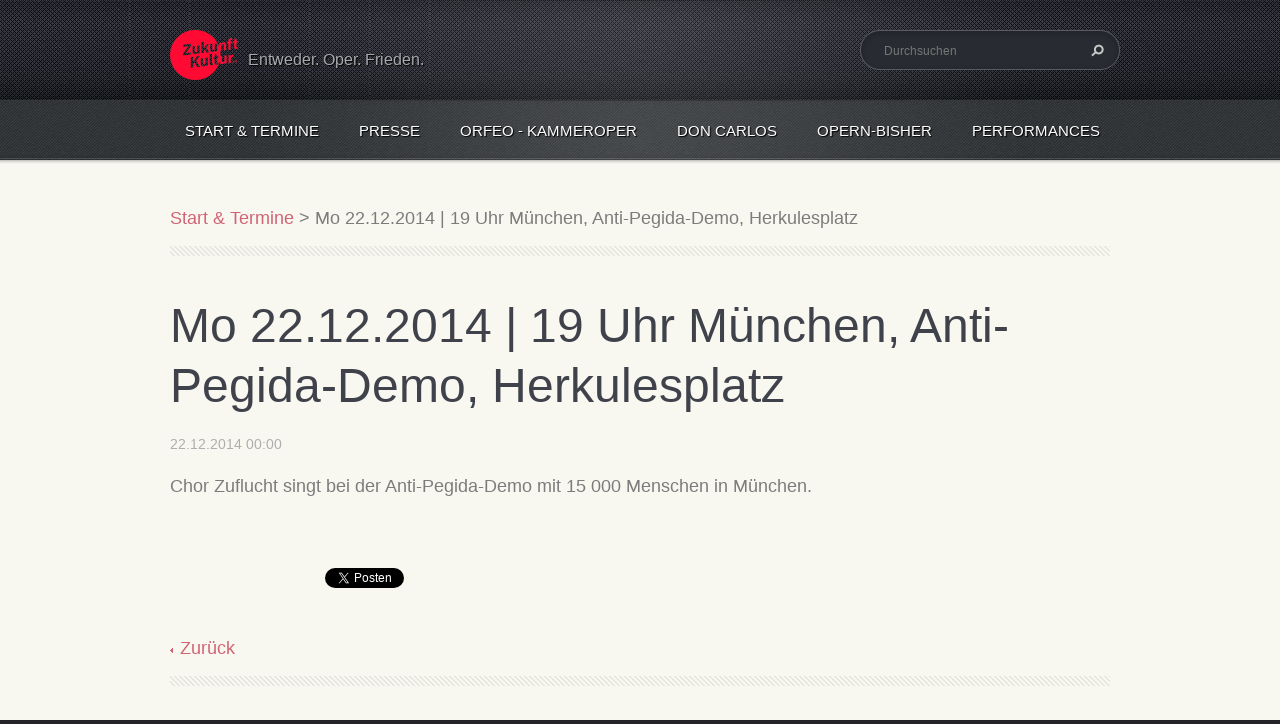

--- FILE ---
content_type: text/html; charset=UTF-8
request_url: https://www.zufluchtkultur.de/news/mo-22-12-2014-munchen-anti-pegida-demo-15-000-menschen/
body_size: 5490
content:
<!doctype html>
<!--[if lt IE 7]> <html class="lt-ie10 lt-ie9 lt-ie8 lt-ie7" lang="de"> <![endif]-->
<!--[if IE 7]>    <html class="lt-ie10 lt-ie9 lt-ie8" lang="de"> <![endif]-->
<!--[if IE 8]>    <html class="lt-ie10 lt-ie9" lang="de"> <![endif]-->    
<!--[if IE 9]>    <html class="lt-ie10" lang="de"> <![endif]-->   
<!--[if gt IE 9]><!-->    
<html lang="de">     
<!--<![endif]-->
<head>
  <base href="https://www.zufluchtkultur.de/">
  <meta charset="utf-8">
  <meta name="description" content="">
  <meta name="keywords" content="">
  <meta name="generator" content="Webnode">
  <meta name="apple-mobile-web-app-capable" content="yes">
  <meta name="apple-mobile-web-app-status-bar-style" content="black">
  <meta name="format-detection" content="telephone=no">
    <link rel="shortcut icon" href="https://bff85c1ad9.clvaw-cdnwnd.com/8e298927464c877a81264206a8ad0c61/200000271-77d5679c92/Logo_ZK_Favicon.ico">
  <link rel="stylesheet" href="https://www.zufluchtkultur.de/wysiwyg/system.style.css">
<link rel="canonical" href="https://www.zufluchtkultur.de/news/mo-22-12-2014-munchen-anti-pegida-demo-15-000-menschen/">
<script type="text/javascript">(function(i,s,o,g,r,a,m){i['GoogleAnalyticsObject']=r;i[r]=i[r]||function(){
			(i[r].q=i[r].q||[]).push(arguments)},i[r].l=1*new Date();a=s.createElement(o),
			m=s.getElementsByTagName(o)[0];a.async=1;a.src=g;m.parentNode.insertBefore(a,m)
			})(window,document,'script','//www.google-analytics.com/analytics.js','ga');ga('create', 'UA-797705-6', 'auto',{"name":"wnd_header"});ga('wnd_header.set', 'dimension1', 'W1');ga('wnd_header.set', 'anonymizeIp', true);ga('wnd_header.send', 'pageview');var pageTrackerAllTrackEvent=function(category,action,opt_label,opt_value){ga('send', 'event', category, action, opt_label, opt_value)};</script>
  <link rel="alternate" type="application/rss+xml" href="https://zufluchtkultur.de/rss/all.xml" title="Zeige alle Artikel">
<!--[if lte IE 9]><style type="text/css">.cke_skin_webnode iframe {vertical-align: baseline !important;}</style><![endif]-->
 
  <meta http-equiv="X-UA-Compatible" content="IE=edge">
  <title>Mo 22.12.2014 | 19 Uhr München, Anti-Pegida-Demo, Herkulesplatz ::   </title>       
  <meta name="viewport" content="width=1100">  
  <link rel="stylesheet" href="/css/style.css">        
  <link href='http://fonts.googleapis.com/css?family=PT+Sans+Narrow:400,700&amp;subset=latin,latin-ext,cyrillic' rel='stylesheet' type='text/css'>     

				<script type="text/javascript">
				/* <![CDATA[ */
					
					if (typeof(RS_CFG) == 'undefined') RS_CFG = new Array();
					RS_CFG['staticServers'] = new Array('https://d11bh4d8fhuq47.cloudfront.net/');
					RS_CFG['skinServers'] = new Array('https://d11bh4d8fhuq47.cloudfront.net/');
					RS_CFG['filesPath'] = 'https://www.zufluchtkultur.de/_files/';
					RS_CFG['filesAWSS3Path'] = 'https://bff85c1ad9.clvaw-cdnwnd.com/8e298927464c877a81264206a8ad0c61/';
					RS_CFG['lbClose'] = 'Schließen';
					RS_CFG['skin'] = 'default';
					if (!RS_CFG['labels']) RS_CFG['labels'] = new Array();
					RS_CFG['systemName'] = 'Webnode';
						
					RS_CFG['responsiveLayout'] = 0;
					RS_CFG['mobileDevice'] = 0;
					RS_CFG['labels']['copyPasteSource'] = 'Mehr Infos:';
					
				/* ]]> */
				</script><script type="text/javascript" src="https://d11bh4d8fhuq47.cloudfront.net/_system/client/js/compressed/frontend.package.1-3-108.js?ph=bff85c1ad9"></script><style type="text/css"></style></head>
<body>    
<!-- div id="wrapper" --> 
<div id="wrapper" class="RED">       
   <!-- div id="header" --> 
   <div id="header">
      <!-- div id="headerMain" -->
      <div id="headerMain">
            <!-- div id="headerMainContent" -->
            <div id="headerMainContent" class="clearfix">
                  <div id="logoZone">                      
                        <div id="logo"><a href="home/" class="image" title="Zur Startseite"><span id="rbcSystemIdentifierLogo"><img src="https://bff85c1ad9.clvaw-cdnwnd.com/8e298927464c877a81264206a8ad0c61/200036157-e1ed9e2e85/ZK-Logo-RW-RGB_68.png"  width="68" height="50"  alt="  "></span></a></div>                        <div id="moto"><span id="rbcCompanySlogan" class="rbcNoStyleSpan">Entweder. Oper. Frieden.</span></div>                                  
                  </div>
                  <div class="fulltextFormWrapper">                                             
                       
        <div id="fulltextForm">                
		<form action="/search/" method="get" id="fulltextSearch">       
                        <div class="clearfix">
                            <input id="fulltextSearchText" type="text" name="text" value="" placeholder="Durchsuchen">
                            <button id="fulltextSearchButton" type="submit" class="ir">Suchen</button>
                        </div>   
		</form>
        </div>  
		                          
                  </div>                         
            </div>
            <!-- div id="headerMainContent" -->
      </div> 
      <!-- div id="headerMain" -->  
      <!-- div id="headerNav" -->
      <div id="headerNav">
          <!-- div id="headerNavContent" -->   
          <div id="headerNavContent" class="clearfix">                  
               <div class="menuWrapper">
                    

    
		<ul class="menu">
	<li class="first">      
      <a href="/home/">         
      Start &amp; Termine        
  </a>        
  </li>
	<li>      
      <a href="/presse/">         
      Presse        
  </a>        
  </li>
	<li>      
      <a href="/politisch-soziale-auftritte/orfeo/">         
      Orfeo - KammerOper        
  </a>        
  </li>
	<li>      
      <a href="/don-carlos/">         
      Don Carlos        
  </a>        
  </li>
	<li>      
      <a href="/opern-bisher/">         
      OPERN-bisher        
  </a>        
  
	<ul class="level1">
		<li class="first">      
      <a href="/carmen/">         
      Carmen        
  </a>        
  </li>
		<li>      
      <a href="/oper-idomeneo/">         
      Idomeneo        
  </a>        
  </li>
		<li>      
      <a href="/oper-zaide/">         
      Zaide        
  </a>        
  
		<ul class="level2">
			<li class="first last">      
      <a href="/oper-zaide/munchner-fassung/">         
      Münchner Fassung        
  </a>        
  </li>
		</ul>
		</li>
		<li class="last">      
      <a href="/oper-cosi-fan-tutte/">         
      Cosi fan tutte        
  </a>        
  </li>
	</ul>
	</li>
	<li>      
      <a href="/politisch-soziale-auftritte/">         
      Performances        
  </a>        
  
	<ul class="level1">
		<li class="first">      
      <a href="/politisch-soziale-auftritte/konzert-sehnsucht-musik-ankunft/">         
      Sehnsucht-Musik-Ankunft Konzert        
  </a>        
  </li>
		<li>      
      <a href="/politisch-soziale-auftritte/titanic/">         
      Titanic        
  </a>        
  </li>
		<li>      
      <a href="/politisch-soziale-auftritte/labo-agen/">         
      Labo Agen        
  </a>        
  </li>
		<li>      
      <a href="/politisch-soziale-auftritte/pouya/">         
      Pouya        
  </a>        
  </li>
		<li class="last">      
      <a href="/politisch-soziale-auftritte/west-ostlicher-divan/">         
      West-östlicher Divan         
  </a>        
  </li>
	</ul>
	</li>
	<li>      
      <a href="/team/">         
      Team        
  </a>        
  </li>
	<li class="last">      
      <a href="/verein/">         
      Verein        
  </a>        
  
	<ul class="level1">
		<li class="first last">      
      <a href="/kontakt/">         
      Kontakt        
  </a>        
  </li>
	</ul>
	</li>
</ul>   

      <div class="clearfix"></div>     
					    
               </div>                        
          </div> 
          <!-- div id="headerNavContent" -->  
      </div> 
      <!-- div id="headerNav" -->         
      <!-- div id="headerShadow" -->
      <div id="headerShadow">                      
      </div> 
      <!-- div id="headerShadow" -->              
   </div>  
   <!-- div id="header" -->
   <!-- div id="main" --> 
   <div id="main" role="main">      
         <!-- div id="mainContent" --> 
         <div id="mainContent" class="clearfix" >            
             <!-- div class="column100" --> 
             <div class="column100">          
                 <div id="pageNavigator" class="rbcContentBlock">            <div id="navigator" class="widget widgetNavigator clearfix">             <a class="navFirstPage" href="/home/">Start &amp; Termine</a>           <span> &gt; </span>             <span id="navCurrentPage">Mo 22.12.2014 | 19 Uhr München, Anti-Pegida-Demo, Herkulesplatz</span>             </div>      </div>                  
		       
             

      <div class="widget widgetArticlesDetial clearfix">
      
          <div class="widgetTitle"> 
              <h1>Mo 22.12.2014 | 19 Uhr München, Anti-Pegida-Demo, Herkulesplatz</h1>
          </div>   
                   
          <div class="widgetContent clearfix">
                
                <div class="wrapperDate">
                    22.12.2014 00:00
                </div>
                
                <div class="wrapperContent clearfix">                       
                    <p>Chor Zuflucht singt bei der Anti-Pegida-Demo mit 15 000 Menschen in München.</p>
                                    
                </div>
                  
                   
                
                <div class="rbcBookmarks"><div id="rbcBookmarks200000744"></div></div>
		<script type="text/javascript">
			/* <![CDATA[ */
			Event.observe(window, 'load', function(){
				var bookmarks = '<div style=\"float:left;\"><div style=\"float:left;\"><iframe src=\"//www.facebook.com/plugins/like.php?href=https://www.zufluchtkultur.de/news/mo-22-12-2014-munchen-anti-pegida-demo-15-000-menschen/&amp;send=false&amp;layout=button_count&amp;width=155&amp;show_faces=false&amp;action=like&amp;colorscheme=light&amp;font&amp;height=21&amp;appId=397846014145828&amp;locale=de_DE\" scrolling=\"no\" frameborder=\"0\" style=\"border:none; overflow:hidden; width:155px; height:21px; position:relative; top:1px;\" allowtransparency=\"true\"></iframe></div><div style=\"float:left;\"><a href=\"https://twitter.com/share\" class=\"twitter-share-button\" data-count=\"horizontal\" data-via=\"webnode\" data-lang=\"de\">Twittern</a></div><script type=\"text/javascript\">(function() {var po = document.createElement(\'script\'); po.type = \'text/javascript\'; po.async = true;po.src = \'//platform.twitter.com/widgets.js\';var s = document.getElementsByTagName(\'script\')[0]; s.parentNode.insertBefore(po, s);})();'+'<'+'/scr'+'ipt></div> <div class=\"addthis_toolbox addthis_default_style\" style=\"float:left;\"><a class=\"addthis_counter addthis_pill_style\"></a></div> <script type=\"text/javascript\">(function() {var po = document.createElement(\'script\'); po.type = \'text/javascript\'; po.async = true;po.src = \'https://s7.addthis.com/js/250/addthis_widget.js#pubid=webnode\';var s = document.getElementsByTagName(\'script\')[0]; s.parentNode.insertBefore(po, s);})();'+'<'+'/scr'+'ipt><div style=\"clear:both;\"></div>';
				$('rbcBookmarks200000744').innerHTML = bookmarks;
				bookmarks.evalScripts();
			});
			/* ]]> */
		</script>
		                                              

                <div class="wrapperBacklink">
                      <a class="iconBack" href="archive/news/">Zurück</a>
                </div>                                   

          </div>     
    	
      </div>  
              

			
		             </div>              
             <!-- div class="column100" -->         
         </div>       
         <!-- div id="mainContent" -->           
   </div>  
   <!-- div id="main" -->  
   <!-- div id="footerCover" --> 
   <div id="footerCover">
        <!-- div id="footerMain" -->
        <div id="footerMain">
                <!-- div id="footerMainContent" -->
                <div id="footerMainContent" class="footerColumns clearfix">
                      <div class="column33 footerColumn1">   
                          
       <div class="widget widgetWysiwyg clearfix">     
		<p><span style="display: none;">&nbsp;<br>
Ss</span><strong>Social Media</strong><br>
<a href="https://de-de.facebook.com/zufluchtkultur" target="_blank"><img alt="" height="18" src="https://bff85c1ad9.clvaw-cdnwnd.com/8e298927464c877a81264206a8ad0c61/200000071-e10b3e2fef/facebook.png" width="18"></a>&nbsp;<a href="https://de-de.facebook.com/zufluchtkultur" target="_blank">facebook</a><br>
<a href="https://www.youtube.com/channel/UClwxJ9NviFGF8d0Oq4yJcPA" target="_blank"><img alt="" height="17" src="https://bff85c1ad9.clvaw-cdnwnd.com/8e298927464c877a81264206a8ad0c61/200000072-837ee8476e/youtube.png" width="24">youtube</a></p>
   
        </div>
		                      </div>    
                      <div class="column33 footerColumn2">               
                          
       <div class="widget widgetWysiwyg clearfix">     
		<p>Spendenkonto:<br>
Verein Zuflucht Kultur e. V. | BW-Bank<br>
IBAN: DE95600501010001204056<br>
BIC: SOLADEST600</p>
   
        </div>
		                      </div>   
                      <div class="column33 footerColumn3">                          
                         			
                          
       <div class="widget widgetWysiwyg clearfix">     
		<p><strong>Information</strong><br>
<a href="kontakt/">Kontakt</a><br>
<a href="impressum/">Impressum</a><br>
<a href="datenschutz/">Datenschutz</a><br>
<img alt="" height="70" src="https://bff85c1ad9.clvaw-cdnwnd.com/8e298927464c877a81264206a8ad0c61/200036150-5d1975e1b7/ZK-Logo-RW-RGB_95.png" width="95"></p>
   
        </div>
		 
       <div class="widget widgetWysiwyg clearfix">     
		   
        </div>
		                         <!-- div id="lang" -->  
                         <div id="lang">       
                             <div id="languageSelect"></div>			                                         
                         </div>
                         <!-- div id="lang" -->                             
                      </div>                                                     
                </div>
                <!-- div id="footerMainContent" -->                      
                <div id="footerMainContentShadowTop"><!-- --></div>
                <div id="footerMainContentShadowBottom"><!-- --></div>
        </div>
        <!-- div id="footerMain" -->
         <!-- div id="footerText" --> 
         <div id="footerText" class="clearfix">
                <!-- div id="footerTextContent" --> 
                <div id="footerTextContent" class="clearfix">  
                          <div class="column50">
                                <!-- div id="copyright" --> 
                                <div id="copyright">
                                    <span id="rbcFooterText" class="rbcNoStyleSpan">© 2015 Alle Rechte vorbehalten.</span>                                </div>
                                <!-- div id="copyright" -->         
                                <!-- div id="signature" --> 
                                <div id="signature">
                                    <span class="rbcSignatureText"></span>                                </div>
                                <!-- div id="signature" -->    
                          </div>
                          <div class="column50">
                                 <!-- div id="systemNav" -->
                                 <ul class="systemNav">                     
                                     <li class="homepage"><a href="home/" title="Zur Startseite">Startseite</a></li>
                                     <li class="sitemap"><a href="/sitemap/" title="Zur Seitenübersicht">Seitenübersicht</a></li>
                                     <li class="rss"><a href="/rss/" title="RSS-Feeds">RSS</a></li>
                                     <li class="print"><a href="#" onclick="window.print(); return false;" title="Seite drucken">Drucken</a></li>                                                                
                                 </ul>
                                 <!-- div id="systemNav" -->
                          </div>                 
                </div>    
                <!-- div id="footerTextContent" --> 
         </div>    
         <!-- div id="footerText" --> 
   </div>  
   <!-- div id="footerCover" -->  
   <div id="illustration"> 
        <img src="/img/illustration.png?ph=bff85c1ad9" width="1" height="1" alt=""> 
   </div>  
</div>
<!-- div id="wrapper" --> 
<script src="/js/libs/jquery-1.7.1.min.js"></script>
<script type="text/javascript">
  jQuery.noConflict();     
</script>     
<script src="/js/script.js"></script> 
<div id="rbcFooterHtml"></div><script type="text/javascript">var keenTrackerCmsTrackEvent=function(id){if(typeof _jsTracker=="undefined" || !_jsTracker){return false;};try{var name=_keenEvents[id];var keenEvent={user:{u:_keenData.u,p:_keenData.p,lc:_keenData.lc,t:_keenData.t},action:{identifier:id,name:name,category:'cms',platform:'WND1',version:'2.1.157'},browser:{url:location.href,ua:navigator.userAgent,referer_url:document.referrer,resolution:screen.width+'x'+screen.height,ip:'18.222.25.218'}};_jsTracker.jsonpSubmit('PROD',keenEvent,function(err,res){});}catch(err){console.log(err)};};</script></body>
</html> 